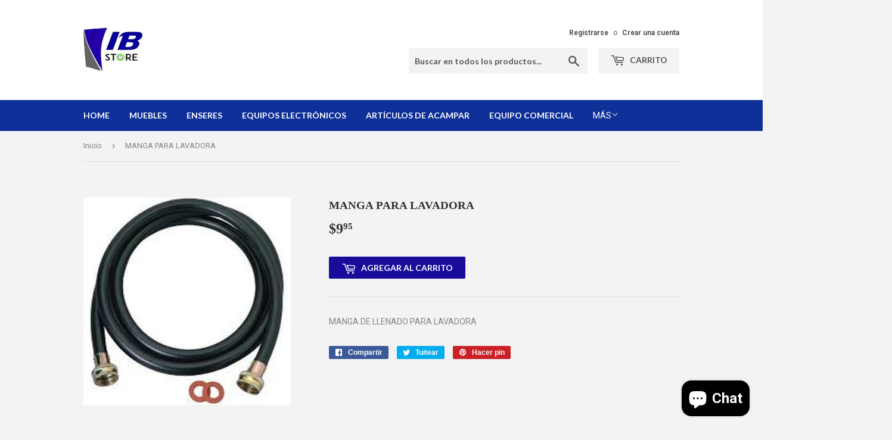

--- FILE ---
content_type: text/html; charset=utf-8
request_url: https://ibstorepr.com/products/manga-de-llenado-para-lavadora-as-2222
body_size: 16749
content:
<!doctype html>
<!--[if lt IE 7]><html class="no-js lt-ie9 lt-ie8 lt-ie7" lang="en"> <![endif]-->
<!--[if IE 7]><html class="no-js lt-ie9 lt-ie8" lang="en"> <![endif]-->
<!--[if IE 8]><html class="no-js lt-ie9" lang="en"> <![endif]-->
<!--[if IE 9 ]><html class="ie9 no-js"> <![endif]-->
<!--[if (gt IE 9)|!(IE)]><!--> <html class="no-touch no-js"> <!--<![endif]-->
<head>
  <script>(function(H){H.className=H.className.replace(/\bno-js\b/,'js')})(document.documentElement)</script>
  <!-- Basic page needs ================================================== -->
  <meta charset="utf-8">
  <meta http-equiv="X-UA-Compatible" content="IE=edge,chrome=1">

  
  <link rel="shortcut icon" href="//ibstorepr.com/cdn/shop/files/IB_ALEVICON_32x32.png?v=1749983781" type="image/png" />
  

  <!-- Title and description ================================================== -->
  <title>
  MANGA PARA LAVADORA &ndash; IB STORE
  </title>


  
    <meta name="description" content="MANGA DE LLENADO PARA LAVADORA ">
  

  <!-- Product meta ================================================== -->
  <!-- /snippets/social-meta-tags.liquid -->




<meta property="og:site_name" content="IB STORE">
<meta property="og:url" content="https://ibstorepr.com/products/manga-de-llenado-para-lavadora-as-2222">
<meta property="og:title" content="MANGA  PARA LAVADORA">
<meta property="og:type" content="product">
<meta property="og:description" content="MANGA DE LLENADO PARA LAVADORA ">

  <meta property="og:price:amount" content="9.95">
  <meta property="og:price:currency" content="USD">

<meta property="og:image" content="http://ibstorepr.com/cdn/shop/products/as-2222a_1200x1200.jpg?v=1573569856">
<meta property="og:image:secure_url" content="https://ibstorepr.com/cdn/shop/products/as-2222a_1200x1200.jpg?v=1573569856">


<meta name="twitter:card" content="summary_large_image">
<meta name="twitter:title" content="MANGA  PARA LAVADORA">
<meta name="twitter:description" content="MANGA DE LLENADO PARA LAVADORA ">


  <!-- Helpers ================================================== -->
  <link rel="canonical" href="https://ibstorepr.com/products/manga-de-llenado-para-lavadora-as-2222">
  <meta name="viewport" content="width=device-width,initial-scale=1">

  <!-- CSS ================================================== -->
  <link href="//ibstorepr.com/cdn/shop/t/3/assets/theme.scss.css?v=22642503742938327171749983796" rel="stylesheet" type="text/css" media="all" />
  
  
  
  <link href="//fonts.googleapis.com/css?family=Roboto:400,700" rel="stylesheet" type="text/css" media="all" />



  
    
    
    <link href="//fonts.googleapis.com/css?family=Lato:700" rel="stylesheet" type="text/css" media="all" />
  



  <!-- Header hook for plugins ================================================== -->
  <script>window.performance && window.performance.mark && window.performance.mark('shopify.content_for_header.start');</script><meta name="facebook-domain-verification" content="r5lv6i9uobvujzge2pjx76mexztvl3">
<meta id="shopify-digital-wallet" name="shopify-digital-wallet" content="/26647264/digital_wallets/dialog">
<meta name="shopify-checkout-api-token" content="a6b9eebcf56c3a218545b2451fafd6d8">
<meta id="in-context-paypal-metadata" data-shop-id="26647264" data-venmo-supported="false" data-environment="production" data-locale="es_ES" data-paypal-v4="true" data-currency="USD">
<link rel="alternate" type="application/json+oembed" href="https://ibstorepr.com/products/manga-de-llenado-para-lavadora-as-2222.oembed">
<script async="async" src="/checkouts/internal/preloads.js?locale=es-US"></script>
<script id="shopify-features" type="application/json">{"accessToken":"a6b9eebcf56c3a218545b2451fafd6d8","betas":["rich-media-storefront-analytics"],"domain":"ibstorepr.com","predictiveSearch":true,"shopId":26647264,"locale":"es"}</script>
<script>var Shopify = Shopify || {};
Shopify.shop = "ib-store-pr.myshopify.com";
Shopify.locale = "es";
Shopify.currency = {"active":"USD","rate":"1.0"};
Shopify.country = "US";
Shopify.theme = {"name":"Supply","id":25990168619,"schema_name":"Supply","schema_version":"3.1.0","theme_store_id":679,"role":"main"};
Shopify.theme.handle = "null";
Shopify.theme.style = {"id":null,"handle":null};
Shopify.cdnHost = "ibstorepr.com/cdn";
Shopify.routes = Shopify.routes || {};
Shopify.routes.root = "/";</script>
<script type="module">!function(o){(o.Shopify=o.Shopify||{}).modules=!0}(window);</script>
<script>!function(o){function n(){var o=[];function n(){o.push(Array.prototype.slice.apply(arguments))}return n.q=o,n}var t=o.Shopify=o.Shopify||{};t.loadFeatures=n(),t.autoloadFeatures=n()}(window);</script>
<script id="shop-js-analytics" type="application/json">{"pageType":"product"}</script>
<script defer="defer" async type="module" src="//ibstorepr.com/cdn/shopifycloud/shop-js/modules/v2/client.init-shop-cart-sync_2Gr3Q33f.es.esm.js"></script>
<script defer="defer" async type="module" src="//ibstorepr.com/cdn/shopifycloud/shop-js/modules/v2/chunk.common_noJfOIa7.esm.js"></script>
<script defer="defer" async type="module" src="//ibstorepr.com/cdn/shopifycloud/shop-js/modules/v2/chunk.modal_Deo2FJQo.esm.js"></script>
<script type="module">
  await import("//ibstorepr.com/cdn/shopifycloud/shop-js/modules/v2/client.init-shop-cart-sync_2Gr3Q33f.es.esm.js");
await import("//ibstorepr.com/cdn/shopifycloud/shop-js/modules/v2/chunk.common_noJfOIa7.esm.js");
await import("//ibstorepr.com/cdn/shopifycloud/shop-js/modules/v2/chunk.modal_Deo2FJQo.esm.js");

  window.Shopify.SignInWithShop?.initShopCartSync?.({"fedCMEnabled":true,"windoidEnabled":true});

</script>
<script>(function() {
  var isLoaded = false;
  function asyncLoad() {
    if (isLoaded) return;
    isLoaded = true;
    var urls = ["https:\/\/chimpstatic.com\/mcjs-connected\/js\/users\/f38cae4afe0df9b1a8a2f71bd\/4bf263c55a1b4c085bcc9ac58.js?shop=ib-store-pr.myshopify.com","https:\/\/amazonedropshipping.com\/shopify_app\/js\/base\/amazone.js?storeid=14053\u0026shop=ib-store-pr.myshopify.com","https:\/\/amazonedropshipping.com\/shopify_app\/js\/jquery.rateyo.min.js?storeid=14053\u0026shop=ib-store-pr.myshopify.com","\/\/cdn.shopify.com\/proxy\/48873513639a6b242a55515cf227652688a0b5a3c4466b70ff91c061de094fc0\/static.cdn.printful.com\/static\/js\/external\/shopify-product-customizer.js?v=0.28\u0026shop=ib-store-pr.myshopify.com\u0026sp-cache-control=cHVibGljLCBtYXgtYWdlPTkwMA","https:\/\/chimpstatic.com\/mcjs-connected\/js\/users\/f38cae4afe0df9b1a8a2f71bd\/741c73b5219a3a6d15da716dc.js?shop=ib-store-pr.myshopify.com"];
    for (var i = 0; i < urls.length; i++) {
      var s = document.createElement('script');
      s.type = 'text/javascript';
      s.async = true;
      s.src = urls[i];
      var x = document.getElementsByTagName('script')[0];
      x.parentNode.insertBefore(s, x);
    }
  };
  if(window.attachEvent) {
    window.attachEvent('onload', asyncLoad);
  } else {
    window.addEventListener('load', asyncLoad, false);
  }
})();</script>
<script id="__st">var __st={"a":26647264,"offset":-18000,"reqid":"d678883a-2163-4d31-8ea1-c13f68fa236d-1769446874","pageurl":"ibstorepr.com\/products\/manga-de-llenado-para-lavadora-as-2222","u":"ab0bfc71b010","p":"product","rtyp":"product","rid":1635328589867};</script>
<script>window.ShopifyPaypalV4VisibilityTracking = true;</script>
<script id="captcha-bootstrap">!function(){'use strict';const t='contact',e='account',n='new_comment',o=[[t,t],['blogs',n],['comments',n],[t,'customer']],c=[[e,'customer_login'],[e,'guest_login'],[e,'recover_customer_password'],[e,'create_customer']],r=t=>t.map((([t,e])=>`form[action*='/${t}']:not([data-nocaptcha='true']) input[name='form_type'][value='${e}']`)).join(','),a=t=>()=>t?[...document.querySelectorAll(t)].map((t=>t.form)):[];function s(){const t=[...o],e=r(t);return a(e)}const i='password',u='form_key',d=['recaptcha-v3-token','g-recaptcha-response','h-captcha-response',i],f=()=>{try{return window.sessionStorage}catch{return}},m='__shopify_v',_=t=>t.elements[u];function p(t,e,n=!1){try{const o=window.sessionStorage,c=JSON.parse(o.getItem(e)),{data:r}=function(t){const{data:e,action:n}=t;return t[m]||n?{data:e,action:n}:{data:t,action:n}}(c);for(const[e,n]of Object.entries(r))t.elements[e]&&(t.elements[e].value=n);n&&o.removeItem(e)}catch(o){console.error('form repopulation failed',{error:o})}}const l='form_type',E='cptcha';function T(t){t.dataset[E]=!0}const w=window,h=w.document,L='Shopify',v='ce_forms',y='captcha';let A=!1;((t,e)=>{const n=(g='f06e6c50-85a8-45c8-87d0-21a2b65856fe',I='https://cdn.shopify.com/shopifycloud/storefront-forms-hcaptcha/ce_storefront_forms_captcha_hcaptcha.v1.5.2.iife.js',D={infoText:'Protegido por hCaptcha',privacyText:'Privacidad',termsText:'Términos'},(t,e,n)=>{const o=w[L][v],c=o.bindForm;if(c)return c(t,g,e,D).then(n);var r;o.q.push([[t,g,e,D],n]),r=I,A||(h.body.append(Object.assign(h.createElement('script'),{id:'captcha-provider',async:!0,src:r})),A=!0)});var g,I,D;w[L]=w[L]||{},w[L][v]=w[L][v]||{},w[L][v].q=[],w[L][y]=w[L][y]||{},w[L][y].protect=function(t,e){n(t,void 0,e),T(t)},Object.freeze(w[L][y]),function(t,e,n,w,h,L){const[v,y,A,g]=function(t,e,n){const i=e?o:[],u=t?c:[],d=[...i,...u],f=r(d),m=r(i),_=r(d.filter((([t,e])=>n.includes(e))));return[a(f),a(m),a(_),s()]}(w,h,L),I=t=>{const e=t.target;return e instanceof HTMLFormElement?e:e&&e.form},D=t=>v().includes(t);t.addEventListener('submit',(t=>{const e=I(t);if(!e)return;const n=D(e)&&!e.dataset.hcaptchaBound&&!e.dataset.recaptchaBound,o=_(e),c=g().includes(e)&&(!o||!o.value);(n||c)&&t.preventDefault(),c&&!n&&(function(t){try{if(!f())return;!function(t){const e=f();if(!e)return;const n=_(t);if(!n)return;const o=n.value;o&&e.removeItem(o)}(t);const e=Array.from(Array(32),(()=>Math.random().toString(36)[2])).join('');!function(t,e){_(t)||t.append(Object.assign(document.createElement('input'),{type:'hidden',name:u})),t.elements[u].value=e}(t,e),function(t,e){const n=f();if(!n)return;const o=[...t.querySelectorAll(`input[type='${i}']`)].map((({name:t})=>t)),c=[...d,...o],r={};for(const[a,s]of new FormData(t).entries())c.includes(a)||(r[a]=s);n.setItem(e,JSON.stringify({[m]:1,action:t.action,data:r}))}(t,e)}catch(e){console.error('failed to persist form',e)}}(e),e.submit())}));const S=(t,e)=>{t&&!t.dataset[E]&&(n(t,e.some((e=>e===t))),T(t))};for(const o of['focusin','change'])t.addEventListener(o,(t=>{const e=I(t);D(e)&&S(e,y())}));const B=e.get('form_key'),M=e.get(l),P=B&&M;t.addEventListener('DOMContentLoaded',(()=>{const t=y();if(P)for(const e of t)e.elements[l].value===M&&p(e,B);[...new Set([...A(),...v().filter((t=>'true'===t.dataset.shopifyCaptcha))])].forEach((e=>S(e,t)))}))}(h,new URLSearchParams(w.location.search),n,t,e,['guest_login'])})(!0,!0)}();</script>
<script integrity="sha256-4kQ18oKyAcykRKYeNunJcIwy7WH5gtpwJnB7kiuLZ1E=" data-source-attribution="shopify.loadfeatures" defer="defer" src="//ibstorepr.com/cdn/shopifycloud/storefront/assets/storefront/load_feature-a0a9edcb.js" crossorigin="anonymous"></script>
<script data-source-attribution="shopify.dynamic_checkout.dynamic.init">var Shopify=Shopify||{};Shopify.PaymentButton=Shopify.PaymentButton||{isStorefrontPortableWallets:!0,init:function(){window.Shopify.PaymentButton.init=function(){};var t=document.createElement("script");t.src="https://ibstorepr.com/cdn/shopifycloud/portable-wallets/latest/portable-wallets.es.js",t.type="module",document.head.appendChild(t)}};
</script>
<script data-source-attribution="shopify.dynamic_checkout.buyer_consent">
  function portableWalletsHideBuyerConsent(e){var t=document.getElementById("shopify-buyer-consent"),n=document.getElementById("shopify-subscription-policy-button");t&&n&&(t.classList.add("hidden"),t.setAttribute("aria-hidden","true"),n.removeEventListener("click",e))}function portableWalletsShowBuyerConsent(e){var t=document.getElementById("shopify-buyer-consent"),n=document.getElementById("shopify-subscription-policy-button");t&&n&&(t.classList.remove("hidden"),t.removeAttribute("aria-hidden"),n.addEventListener("click",e))}window.Shopify?.PaymentButton&&(window.Shopify.PaymentButton.hideBuyerConsent=portableWalletsHideBuyerConsent,window.Shopify.PaymentButton.showBuyerConsent=portableWalletsShowBuyerConsent);
</script>
<script data-source-attribution="shopify.dynamic_checkout.cart.bootstrap">document.addEventListener("DOMContentLoaded",(function(){function t(){return document.querySelector("shopify-accelerated-checkout-cart, shopify-accelerated-checkout")}if(t())Shopify.PaymentButton.init();else{new MutationObserver((function(e,n){t()&&(Shopify.PaymentButton.init(),n.disconnect())})).observe(document.body,{childList:!0,subtree:!0})}}));
</script>
<link id="shopify-accelerated-checkout-styles" rel="stylesheet" media="screen" href="https://ibstorepr.com/cdn/shopifycloud/portable-wallets/latest/accelerated-checkout-backwards-compat.css" crossorigin="anonymous">
<style id="shopify-accelerated-checkout-cart">
        #shopify-buyer-consent {
  margin-top: 1em;
  display: inline-block;
  width: 100%;
}

#shopify-buyer-consent.hidden {
  display: none;
}

#shopify-subscription-policy-button {
  background: none;
  border: none;
  padding: 0;
  text-decoration: underline;
  font-size: inherit;
  cursor: pointer;
}

#shopify-subscription-policy-button::before {
  box-shadow: none;
}

      </style>

<script>window.performance && window.performance.mark && window.performance.mark('shopify.content_for_header.end');</script>

  

<!--[if lt IE 9]>
<script src="//cdnjs.cloudflare.com/ajax/libs/html5shiv/3.7.2/html5shiv.min.js" type="text/javascript"></script>
<script src="//ibstorepr.com/cdn/shop/t/3/assets/respond.min.js?v=637" type="text/javascript"></script>
<link href="//ibstorepr.com/cdn/shop/t/3/assets/respond-proxy.html" id="respond-proxy" rel="respond-proxy" />
<link href="//ibstorepr.com/search?q=0e5351d93d55416cd6e4bf020f41a0d9" id="respond-redirect" rel="respond-redirect" />
<script src="//ibstorepr.com/search?q=0e5351d93d55416cd6e4bf020f41a0d9" type="text/javascript"></script>
<![endif]-->
<!--[if (lte IE 9) ]><script src="//ibstorepr.com/cdn/shop/t/3/assets/match-media.min.js?v=637" type="text/javascript"></script><![endif]-->


  
  

  <script src="//ibstorepr.com/cdn/shop/t/3/assets/jquery-2.2.3.min.js?v=58211863146907186831516351074" type="text/javascript"></script>

  <!--[if (gt IE 9)|!(IE)]><!--><script src="//ibstorepr.com/cdn/shop/t/3/assets/lazysizes.min.js?v=8147953233334221341516351075" async="async"></script><!--<![endif]-->
  <!--[if lte IE 9]><script src="//ibstorepr.com/cdn/shop/t/3/assets/lazysizes.min.js?v=8147953233334221341516351075"></script><![endif]-->

  <!--[if (gt IE 9)|!(IE)]><!--><script src="//ibstorepr.com/cdn/shop/t/3/assets/vendor.js?v=36233103725173156861516351075" defer="defer"></script><!--<![endif]-->
  <!--[if lte IE 9]><script src="//ibstorepr.com/cdn/shop/t/3/assets/vendor.js?v=36233103725173156861516351075"></script><![endif]-->

  <!--[if (gt IE 9)|!(IE)]><!--><script src="//ibstorepr.com/cdn/shop/t/3/assets/theme.js?v=166664310839031781851723039140" defer="defer"></script><!--<![endif]-->
  <!--[if lte IE 9]><script src="//ibstorepr.com/cdn/shop/t/3/assets/theme.js?v=166664310839031781851723039140"></script><![endif]-->


<script src="https://cdn.shopify.com/extensions/e8878072-2f6b-4e89-8082-94b04320908d/inbox-1254/assets/inbox-chat-loader.js" type="text/javascript" defer="defer"></script>
<link href="https://monorail-edge.shopifysvc.com" rel="dns-prefetch">
<script>(function(){if ("sendBeacon" in navigator && "performance" in window) {try {var session_token_from_headers = performance.getEntriesByType('navigation')[0].serverTiming.find(x => x.name == '_s').description;} catch {var session_token_from_headers = undefined;}var session_cookie_matches = document.cookie.match(/_shopify_s=([^;]*)/);var session_token_from_cookie = session_cookie_matches && session_cookie_matches.length === 2 ? session_cookie_matches[1] : "";var session_token = session_token_from_headers || session_token_from_cookie || "";function handle_abandonment_event(e) {var entries = performance.getEntries().filter(function(entry) {return /monorail-edge.shopifysvc.com/.test(entry.name);});if (!window.abandonment_tracked && entries.length === 0) {window.abandonment_tracked = true;var currentMs = Date.now();var navigation_start = performance.timing.navigationStart;var payload = {shop_id: 26647264,url: window.location.href,navigation_start,duration: currentMs - navigation_start,session_token,page_type: "product"};window.navigator.sendBeacon("https://monorail-edge.shopifysvc.com/v1/produce", JSON.stringify({schema_id: "online_store_buyer_site_abandonment/1.1",payload: payload,metadata: {event_created_at_ms: currentMs,event_sent_at_ms: currentMs}}));}}window.addEventListener('pagehide', handle_abandonment_event);}}());</script>
<script id="web-pixels-manager-setup">(function e(e,d,r,n,o){if(void 0===o&&(o={}),!Boolean(null===(a=null===(i=window.Shopify)||void 0===i?void 0:i.analytics)||void 0===a?void 0:a.replayQueue)){var i,a;window.Shopify=window.Shopify||{};var t=window.Shopify;t.analytics=t.analytics||{};var s=t.analytics;s.replayQueue=[],s.publish=function(e,d,r){return s.replayQueue.push([e,d,r]),!0};try{self.performance.mark("wpm:start")}catch(e){}var l=function(){var e={modern:/Edge?\/(1{2}[4-9]|1[2-9]\d|[2-9]\d{2}|\d{4,})\.\d+(\.\d+|)|Firefox\/(1{2}[4-9]|1[2-9]\d|[2-9]\d{2}|\d{4,})\.\d+(\.\d+|)|Chrom(ium|e)\/(9{2}|\d{3,})\.\d+(\.\d+|)|(Maci|X1{2}).+ Version\/(15\.\d+|(1[6-9]|[2-9]\d|\d{3,})\.\d+)([,.]\d+|)( \(\w+\)|)( Mobile\/\w+|) Safari\/|Chrome.+OPR\/(9{2}|\d{3,})\.\d+\.\d+|(CPU[ +]OS|iPhone[ +]OS|CPU[ +]iPhone|CPU IPhone OS|CPU iPad OS)[ +]+(15[._]\d+|(1[6-9]|[2-9]\d|\d{3,})[._]\d+)([._]\d+|)|Android:?[ /-](13[3-9]|1[4-9]\d|[2-9]\d{2}|\d{4,})(\.\d+|)(\.\d+|)|Android.+Firefox\/(13[5-9]|1[4-9]\d|[2-9]\d{2}|\d{4,})\.\d+(\.\d+|)|Android.+Chrom(ium|e)\/(13[3-9]|1[4-9]\d|[2-9]\d{2}|\d{4,})\.\d+(\.\d+|)|SamsungBrowser\/([2-9]\d|\d{3,})\.\d+/,legacy:/Edge?\/(1[6-9]|[2-9]\d|\d{3,})\.\d+(\.\d+|)|Firefox\/(5[4-9]|[6-9]\d|\d{3,})\.\d+(\.\d+|)|Chrom(ium|e)\/(5[1-9]|[6-9]\d|\d{3,})\.\d+(\.\d+|)([\d.]+$|.*Safari\/(?![\d.]+ Edge\/[\d.]+$))|(Maci|X1{2}).+ Version\/(10\.\d+|(1[1-9]|[2-9]\d|\d{3,})\.\d+)([,.]\d+|)( \(\w+\)|)( Mobile\/\w+|) Safari\/|Chrome.+OPR\/(3[89]|[4-9]\d|\d{3,})\.\d+\.\d+|(CPU[ +]OS|iPhone[ +]OS|CPU[ +]iPhone|CPU IPhone OS|CPU iPad OS)[ +]+(10[._]\d+|(1[1-9]|[2-9]\d|\d{3,})[._]\d+)([._]\d+|)|Android:?[ /-](13[3-9]|1[4-9]\d|[2-9]\d{2}|\d{4,})(\.\d+|)(\.\d+|)|Mobile Safari.+OPR\/([89]\d|\d{3,})\.\d+\.\d+|Android.+Firefox\/(13[5-9]|1[4-9]\d|[2-9]\d{2}|\d{4,})\.\d+(\.\d+|)|Android.+Chrom(ium|e)\/(13[3-9]|1[4-9]\d|[2-9]\d{2}|\d{4,})\.\d+(\.\d+|)|Android.+(UC? ?Browser|UCWEB|U3)[ /]?(15\.([5-9]|\d{2,})|(1[6-9]|[2-9]\d|\d{3,})\.\d+)\.\d+|SamsungBrowser\/(5\.\d+|([6-9]|\d{2,})\.\d+)|Android.+MQ{2}Browser\/(14(\.(9|\d{2,})|)|(1[5-9]|[2-9]\d|\d{3,})(\.\d+|))(\.\d+|)|K[Aa][Ii]OS\/(3\.\d+|([4-9]|\d{2,})\.\d+)(\.\d+|)/},d=e.modern,r=e.legacy,n=navigator.userAgent;return n.match(d)?"modern":n.match(r)?"legacy":"unknown"}(),u="modern"===l?"modern":"legacy",c=(null!=n?n:{modern:"",legacy:""})[u],f=function(e){return[e.baseUrl,"/wpm","/b",e.hashVersion,"modern"===e.buildTarget?"m":"l",".js"].join("")}({baseUrl:d,hashVersion:r,buildTarget:u}),m=function(e){var d=e.version,r=e.bundleTarget,n=e.surface,o=e.pageUrl,i=e.monorailEndpoint;return{emit:function(e){var a=e.status,t=e.errorMsg,s=(new Date).getTime(),l=JSON.stringify({metadata:{event_sent_at_ms:s},events:[{schema_id:"web_pixels_manager_load/3.1",payload:{version:d,bundle_target:r,page_url:o,status:a,surface:n,error_msg:t},metadata:{event_created_at_ms:s}}]});if(!i)return console&&console.warn&&console.warn("[Web Pixels Manager] No Monorail endpoint provided, skipping logging."),!1;try{return self.navigator.sendBeacon.bind(self.navigator)(i,l)}catch(e){}var u=new XMLHttpRequest;try{return u.open("POST",i,!0),u.setRequestHeader("Content-Type","text/plain"),u.send(l),!0}catch(e){return console&&console.warn&&console.warn("[Web Pixels Manager] Got an unhandled error while logging to Monorail."),!1}}}}({version:r,bundleTarget:l,surface:e.surface,pageUrl:self.location.href,monorailEndpoint:e.monorailEndpoint});try{o.browserTarget=l,function(e){var d=e.src,r=e.async,n=void 0===r||r,o=e.onload,i=e.onerror,a=e.sri,t=e.scriptDataAttributes,s=void 0===t?{}:t,l=document.createElement("script"),u=document.querySelector("head"),c=document.querySelector("body");if(l.async=n,l.src=d,a&&(l.integrity=a,l.crossOrigin="anonymous"),s)for(var f in s)if(Object.prototype.hasOwnProperty.call(s,f))try{l.dataset[f]=s[f]}catch(e){}if(o&&l.addEventListener("load",o),i&&l.addEventListener("error",i),u)u.appendChild(l);else{if(!c)throw new Error("Did not find a head or body element to append the script");c.appendChild(l)}}({src:f,async:!0,onload:function(){if(!function(){var e,d;return Boolean(null===(d=null===(e=window.Shopify)||void 0===e?void 0:e.analytics)||void 0===d?void 0:d.initialized)}()){var d=window.webPixelsManager.init(e)||void 0;if(d){var r=window.Shopify.analytics;r.replayQueue.forEach((function(e){var r=e[0],n=e[1],o=e[2];d.publishCustomEvent(r,n,o)})),r.replayQueue=[],r.publish=d.publishCustomEvent,r.visitor=d.visitor,r.initialized=!0}}},onerror:function(){return m.emit({status:"failed",errorMsg:"".concat(f," has failed to load")})},sri:function(e){var d=/^sha384-[A-Za-z0-9+/=]+$/;return"string"==typeof e&&d.test(e)}(c)?c:"",scriptDataAttributes:o}),m.emit({status:"loading"})}catch(e){m.emit({status:"failed",errorMsg:(null==e?void 0:e.message)||"Unknown error"})}}})({shopId: 26647264,storefrontBaseUrl: "https://ibstorepr.com",extensionsBaseUrl: "https://extensions.shopifycdn.com/cdn/shopifycloud/web-pixels-manager",monorailEndpoint: "https://monorail-edge.shopifysvc.com/unstable/produce_batch",surface: "storefront-renderer",enabledBetaFlags: ["2dca8a86"],webPixelsConfigList: [{"id":"257556679","configuration":"{\"pixel_id\":\"792760071364576\",\"pixel_type\":\"facebook_pixel\",\"metaapp_system_user_token\":\"-\"}","eventPayloadVersion":"v1","runtimeContext":"OPEN","scriptVersion":"ca16bc87fe92b6042fbaa3acc2fbdaa6","type":"APP","apiClientId":2329312,"privacyPurposes":["ANALYTICS","MARKETING","SALE_OF_DATA"],"dataSharingAdjustments":{"protectedCustomerApprovalScopes":["read_customer_address","read_customer_email","read_customer_name","read_customer_personal_data","read_customer_phone"]}},{"id":"shopify-app-pixel","configuration":"{}","eventPayloadVersion":"v1","runtimeContext":"STRICT","scriptVersion":"0450","apiClientId":"shopify-pixel","type":"APP","privacyPurposes":["ANALYTICS","MARKETING"]},{"id":"shopify-custom-pixel","eventPayloadVersion":"v1","runtimeContext":"LAX","scriptVersion":"0450","apiClientId":"shopify-pixel","type":"CUSTOM","privacyPurposes":["ANALYTICS","MARKETING"]}],isMerchantRequest: false,initData: {"shop":{"name":"IB STORE","paymentSettings":{"currencyCode":"USD"},"myshopifyDomain":"ib-store-pr.myshopify.com","countryCode":"US","storefrontUrl":"https:\/\/ibstorepr.com"},"customer":null,"cart":null,"checkout":null,"productVariants":[{"price":{"amount":9.95,"currencyCode":"USD"},"product":{"title":"MANGA  PARA LAVADORA","vendor":"IB STORE","id":"1635328589867","untranslatedTitle":"MANGA  PARA LAVADORA","url":"\/products\/manga-de-llenado-para-lavadora-as-2222","type":"PLOMERIA"},"id":"15072633192491","image":{"src":"\/\/ibstorepr.com\/cdn\/shop\/products\/as-2222a.jpg?v=1573569856"},"sku":"","title":"Default Title","untranslatedTitle":"Default Title"}],"purchasingCompany":null},},"https://ibstorepr.com/cdn","fcfee988w5aeb613cpc8e4bc33m6693e112",{"modern":"","legacy":""},{"shopId":"26647264","storefrontBaseUrl":"https:\/\/ibstorepr.com","extensionBaseUrl":"https:\/\/extensions.shopifycdn.com\/cdn\/shopifycloud\/web-pixels-manager","surface":"storefront-renderer","enabledBetaFlags":"[\"2dca8a86\"]","isMerchantRequest":"false","hashVersion":"fcfee988w5aeb613cpc8e4bc33m6693e112","publish":"custom","events":"[[\"page_viewed\",{}],[\"product_viewed\",{\"productVariant\":{\"price\":{\"amount\":9.95,\"currencyCode\":\"USD\"},\"product\":{\"title\":\"MANGA  PARA LAVADORA\",\"vendor\":\"IB STORE\",\"id\":\"1635328589867\",\"untranslatedTitle\":\"MANGA  PARA LAVADORA\",\"url\":\"\/products\/manga-de-llenado-para-lavadora-as-2222\",\"type\":\"PLOMERIA\"},\"id\":\"15072633192491\",\"image\":{\"src\":\"\/\/ibstorepr.com\/cdn\/shop\/products\/as-2222a.jpg?v=1573569856\"},\"sku\":\"\",\"title\":\"Default Title\",\"untranslatedTitle\":\"Default Title\"}}]]"});</script><script>
  window.ShopifyAnalytics = window.ShopifyAnalytics || {};
  window.ShopifyAnalytics.meta = window.ShopifyAnalytics.meta || {};
  window.ShopifyAnalytics.meta.currency = 'USD';
  var meta = {"product":{"id":1635328589867,"gid":"gid:\/\/shopify\/Product\/1635328589867","vendor":"IB STORE","type":"PLOMERIA","handle":"manga-de-llenado-para-lavadora-as-2222","variants":[{"id":15072633192491,"price":995,"name":"MANGA  PARA LAVADORA","public_title":null,"sku":""}],"remote":false},"page":{"pageType":"product","resourceType":"product","resourceId":1635328589867,"requestId":"d678883a-2163-4d31-8ea1-c13f68fa236d-1769446874"}};
  for (var attr in meta) {
    window.ShopifyAnalytics.meta[attr] = meta[attr];
  }
</script>
<script class="analytics">
  (function () {
    var customDocumentWrite = function(content) {
      var jquery = null;

      if (window.jQuery) {
        jquery = window.jQuery;
      } else if (window.Checkout && window.Checkout.$) {
        jquery = window.Checkout.$;
      }

      if (jquery) {
        jquery('body').append(content);
      }
    };

    var hasLoggedConversion = function(token) {
      if (token) {
        return document.cookie.indexOf('loggedConversion=' + token) !== -1;
      }
      return false;
    }

    var setCookieIfConversion = function(token) {
      if (token) {
        var twoMonthsFromNow = new Date(Date.now());
        twoMonthsFromNow.setMonth(twoMonthsFromNow.getMonth() + 2);

        document.cookie = 'loggedConversion=' + token + '; expires=' + twoMonthsFromNow;
      }
    }

    var trekkie = window.ShopifyAnalytics.lib = window.trekkie = window.trekkie || [];
    if (trekkie.integrations) {
      return;
    }
    trekkie.methods = [
      'identify',
      'page',
      'ready',
      'track',
      'trackForm',
      'trackLink'
    ];
    trekkie.factory = function(method) {
      return function() {
        var args = Array.prototype.slice.call(arguments);
        args.unshift(method);
        trekkie.push(args);
        return trekkie;
      };
    };
    for (var i = 0; i < trekkie.methods.length; i++) {
      var key = trekkie.methods[i];
      trekkie[key] = trekkie.factory(key);
    }
    trekkie.load = function(config) {
      trekkie.config = config || {};
      trekkie.config.initialDocumentCookie = document.cookie;
      var first = document.getElementsByTagName('script')[0];
      var script = document.createElement('script');
      script.type = 'text/javascript';
      script.onerror = function(e) {
        var scriptFallback = document.createElement('script');
        scriptFallback.type = 'text/javascript';
        scriptFallback.onerror = function(error) {
                var Monorail = {
      produce: function produce(monorailDomain, schemaId, payload) {
        var currentMs = new Date().getTime();
        var event = {
          schema_id: schemaId,
          payload: payload,
          metadata: {
            event_created_at_ms: currentMs,
            event_sent_at_ms: currentMs
          }
        };
        return Monorail.sendRequest("https://" + monorailDomain + "/v1/produce", JSON.stringify(event));
      },
      sendRequest: function sendRequest(endpointUrl, payload) {
        // Try the sendBeacon API
        if (window && window.navigator && typeof window.navigator.sendBeacon === 'function' && typeof window.Blob === 'function' && !Monorail.isIos12()) {
          var blobData = new window.Blob([payload], {
            type: 'text/plain'
          });

          if (window.navigator.sendBeacon(endpointUrl, blobData)) {
            return true;
          } // sendBeacon was not successful

        } // XHR beacon

        var xhr = new XMLHttpRequest();

        try {
          xhr.open('POST', endpointUrl);
          xhr.setRequestHeader('Content-Type', 'text/plain');
          xhr.send(payload);
        } catch (e) {
          console.log(e);
        }

        return false;
      },
      isIos12: function isIos12() {
        return window.navigator.userAgent.lastIndexOf('iPhone; CPU iPhone OS 12_') !== -1 || window.navigator.userAgent.lastIndexOf('iPad; CPU OS 12_') !== -1;
      }
    };
    Monorail.produce('monorail-edge.shopifysvc.com',
      'trekkie_storefront_load_errors/1.1',
      {shop_id: 26647264,
      theme_id: 25990168619,
      app_name: "storefront",
      context_url: window.location.href,
      source_url: "//ibstorepr.com/cdn/s/trekkie.storefront.8d95595f799fbf7e1d32231b9a28fd43b70c67d3.min.js"});

        };
        scriptFallback.async = true;
        scriptFallback.src = '//ibstorepr.com/cdn/s/trekkie.storefront.8d95595f799fbf7e1d32231b9a28fd43b70c67d3.min.js';
        first.parentNode.insertBefore(scriptFallback, first);
      };
      script.async = true;
      script.src = '//ibstorepr.com/cdn/s/trekkie.storefront.8d95595f799fbf7e1d32231b9a28fd43b70c67d3.min.js';
      first.parentNode.insertBefore(script, first);
    };
    trekkie.load(
      {"Trekkie":{"appName":"storefront","development":false,"defaultAttributes":{"shopId":26647264,"isMerchantRequest":null,"themeId":25990168619,"themeCityHash":"4041064105109425752","contentLanguage":"es","currency":"USD","eventMetadataId":"ceeb10d6-e4ad-4512-8357-d457b82a897a"},"isServerSideCookieWritingEnabled":true,"monorailRegion":"shop_domain","enabledBetaFlags":["65f19447"]},"Session Attribution":{},"S2S":{"facebookCapiEnabled":false,"source":"trekkie-storefront-renderer","apiClientId":580111}}
    );

    var loaded = false;
    trekkie.ready(function() {
      if (loaded) return;
      loaded = true;

      window.ShopifyAnalytics.lib = window.trekkie;

      var originalDocumentWrite = document.write;
      document.write = customDocumentWrite;
      try { window.ShopifyAnalytics.merchantGoogleAnalytics.call(this); } catch(error) {};
      document.write = originalDocumentWrite;

      window.ShopifyAnalytics.lib.page(null,{"pageType":"product","resourceType":"product","resourceId":1635328589867,"requestId":"d678883a-2163-4d31-8ea1-c13f68fa236d-1769446874","shopifyEmitted":true});

      var match = window.location.pathname.match(/checkouts\/(.+)\/(thank_you|post_purchase)/)
      var token = match? match[1]: undefined;
      if (!hasLoggedConversion(token)) {
        setCookieIfConversion(token);
        window.ShopifyAnalytics.lib.track("Viewed Product",{"currency":"USD","variantId":15072633192491,"productId":1635328589867,"productGid":"gid:\/\/shopify\/Product\/1635328589867","name":"MANGA  PARA LAVADORA","price":"9.95","sku":"","brand":"IB STORE","variant":null,"category":"PLOMERIA","nonInteraction":true,"remote":false},undefined,undefined,{"shopifyEmitted":true});
      window.ShopifyAnalytics.lib.track("monorail:\/\/trekkie_storefront_viewed_product\/1.1",{"currency":"USD","variantId":15072633192491,"productId":1635328589867,"productGid":"gid:\/\/shopify\/Product\/1635328589867","name":"MANGA  PARA LAVADORA","price":"9.95","sku":"","brand":"IB STORE","variant":null,"category":"PLOMERIA","nonInteraction":true,"remote":false,"referer":"https:\/\/ibstorepr.com\/products\/manga-de-llenado-para-lavadora-as-2222"});
      }
    });


        var eventsListenerScript = document.createElement('script');
        eventsListenerScript.async = true;
        eventsListenerScript.src = "//ibstorepr.com/cdn/shopifycloud/storefront/assets/shop_events_listener-3da45d37.js";
        document.getElementsByTagName('head')[0].appendChild(eventsListenerScript);

})();</script>
<script
  defer
  src="https://ibstorepr.com/cdn/shopifycloud/perf-kit/shopify-perf-kit-3.0.4.min.js"
  data-application="storefront-renderer"
  data-shop-id="26647264"
  data-render-region="gcp-us-east1"
  data-page-type="product"
  data-theme-instance-id="25990168619"
  data-theme-name="Supply"
  data-theme-version="3.1.0"
  data-monorail-region="shop_domain"
  data-resource-timing-sampling-rate="10"
  data-shs="true"
  data-shs-beacon="true"
  data-shs-export-with-fetch="true"
  data-shs-logs-sample-rate="1"
  data-shs-beacon-endpoint="https://ibstorepr.com/api/collect"
></script>
</head>

<body id="manga-para-lavadora" class="template-product" >

  <div id="shopify-section-header" class="shopify-section header-section"><header class="site-header" role="banner" data-section-id="header" data-section-type="header-section">
  <div class="wrapper">

    <div class="grid--full">
      <div class="grid-item large--one-half">
        
          <div class="h1 header-logo" itemscope itemtype="http://schema.org/Organization">
        
          
          

          <a href="/" itemprop="url">
            <div class="lazyload__image-wrapper no-js" style="max-width:100px;">
              <div style="padding-top:78.4%;">
                <img class="lazyload js"
                  data-src="//ibstorepr.com/cdn/shop/files/minilogo_{width}x.jpg?v=1613162255"
                  data-widths="[180, 360, 540, 720, 900, 1080, 1296, 1512, 1728, 2048]"
                  data-aspectratio="1.2755102040816326"
                  data-sizes="auto"
                  alt="IB STORE"
                  style="width:100px;">
              </div>
            </div>
            <noscript>
              
              <img src="//ibstorepr.com/cdn/shop/files/minilogo_100x.jpg?v=1613162255"
                srcset="//ibstorepr.com/cdn/shop/files/minilogo_100x.jpg?v=1613162255 1x, //ibstorepr.com/cdn/shop/files/minilogo_100x@2x.jpg?v=1613162255 2x"
                alt="IB STORE"
                itemprop="logo"
                style="max-width:100px;">
            </noscript>
          </a>
          
        
          </div>
        
      </div>

      <div class="grid-item large--one-half text-center large--text-right">
        
          <div class="site-header--text-links">
            

            
              <span class="site-header--meta-links medium-down--hide">
                
                  <a href="https://shopify.com/26647264/account?locale=es&amp;region_country=US" id="customer_login_link">Registrarse</a>
                  <span class="site-header--spacer">o</span>
                  <a href="https://shopify.com/26647264/account?locale=es" id="customer_register_link">Crear una cuenta</a>
                
              </span>
            
          </div>

          <br class="medium-down--hide">
        

        <form action="/search" method="get" class="search-bar" role="search">
  <input type="hidden" name="type" value="product">

  <input type="search" name="q" value="" placeholder="Buscar en todos los productos..." aria-label="Buscar en todos los productos...">
  <button type="submit" class="search-bar--submit icon-fallback-text">
    <span class="icon icon-search" aria-hidden="true"></span>
    <span class="fallback-text">Buscar</span>
  </button>
</form>


        <a href="/cart" class="header-cart-btn cart-toggle">
          <span class="icon icon-cart"></span>
          Carrito <span class="cart-count cart-badge--desktop hidden-count">0</span>
        </a>
      </div>
    </div>

  </div>
</header>

<div id="mobileNavBar">
  <div class="display-table-cell">
    <button class="menu-toggle mobileNavBar-link" aria-controls="navBar" aria-expanded="false"><span class="icon icon-hamburger" aria-hidden="true"></span>Más</button>
  </div>
  <div class="display-table-cell">
    <a href="/cart" class="cart-toggle mobileNavBar-link">
      <span class="icon icon-cart"></span>
      Carrito <span class="cart-count hidden-count">0</span>
    </a>
  </div>
</div>

<nav class="nav-bar" id="navBar" role="navigation">
  <div class="wrapper">
    <form action="/search" method="get" class="search-bar" role="search">
  <input type="hidden" name="type" value="product">

  <input type="search" name="q" value="" placeholder="Buscar en todos los productos..." aria-label="Buscar en todos los productos...">
  <button type="submit" class="search-bar--submit icon-fallback-text">
    <span class="icon icon-search" aria-hidden="true"></span>
    <span class="fallback-text">Buscar</span>
  </button>
</form>

    <ul class="mobile-nav" id="MobileNav">
  
  
    
      <li>
        <a
          href="/"
          class="mobile-nav--link"
          data-meganav-type="child"
          >
            Home
        </a>
      </li>
    
  
    
      <li>
        <a
          href="/collections/muebles"
          class="mobile-nav--link"
          data-meganav-type="child"
          >
            Muebles
        </a>
      </li>
    
  
    
      <li>
        <a
          href="/collections/enseres"
          class="mobile-nav--link"
          data-meganav-type="child"
          >
            Enseres
        </a>
      </li>
    
  
    
      <li>
        <a
          href="/collections/equipos-electronicos"
          class="mobile-nav--link"
          data-meganav-type="child"
          >
            Equipos electrónicos
        </a>
      </li>
    
  
    
      <li>
        <a
          href="/collections/articulos-para-camping-y-emergencias"
          class="mobile-nav--link"
          data-meganav-type="child"
          >
            Artículos de Acampar 
        </a>
      </li>
    
  
    
      <li>
        <a
          href="/collections/equipo-comercial"
          class="mobile-nav--link"
          data-meganav-type="child"
          >
            Equipo Comercial
        </a>
      </li>
    
  
    
      <li>
        <a
          href="/collections/articulos-de-ferreteria-liviana"
          class="mobile-nav--link"
          data-meganav-type="child"
          >
            Artículos de Ferreteria Liviana
        </a>
      </li>
    
  
    
      <li>
        <a
          href="/collections/articulos-para-la-cocina"
          class="mobile-nav--link"
          data-meganav-type="child"
          >
            Artículos para la cocina
        </a>
      </li>
    
  
    
      <li>
        <a
          href="/collections/instrumentos-musicales"
          class="mobile-nav--link"
          data-meganav-type="child"
          >
            Instrumentos Musicales
        </a>
      </li>
    
  
    
      <li>
        <a
          href="/collections/equipos-para-iglesias"
          class="mobile-nav--link"
          data-meganav-type="child"
          >
            Equipos para Iglesias
        </a>
      </li>
    
  
    
      <li>
        <a
          href="/collections/articulos-para-hogares-de-envejecientes"
          class="mobile-nav--link"
          data-meganav-type="child"
          >
            Artículos para Hogares de Envejecientes
        </a>
      </li>
    
  
    
      <li>
        <a
          href="/collections/articulos-de-puerto-rico"
          class="mobile-nav--link"
          data-meganav-type="child"
          >
            Artículos de Puerto Rico
        </a>
      </li>
    
  
    
      <li>
        <a
          href="/collections/artes-manualidades"
          class="mobile-nav--link"
          data-meganav-type="child"
          >
            Artes y Manualidades
        </a>
      </li>
    
  
    
      <li>
        <a
          href="/collections/articulos-retro"
          class="mobile-nav--link"
          data-meganav-type="child"
          >
            Artículos Retro 
        </a>
      </li>
    
  
    
      <li>
        <a
          href="/collections/equipo-de-oficina"
          class="mobile-nav--link"
          data-meganav-type="child"
          >
            Equipo y muebles de oficina
        </a>
      </li>
    
  
    
      <li>
        <a
          href="/pages/contactenos"
          class="mobile-nav--link"
          data-meganav-type="child"
          >
            Contáctenos
        </a>
      </li>
    
  
    
      <li>
        <a
          href="/pages/quienes-somos"
          class="mobile-nav--link"
          data-meganav-type="child"
          >
            Sobre nosotros
        </a>
      </li>
    
  
    
      <li>
        <a
          href="/collections/servicios-administrativos-ofrecidos-por-batista-accounting-services"
          class="mobile-nav--link"
          data-meganav-type="child"
          >
            Servicios Administrativos ofrecidos por Batista Accounting Services
        </a>
      </li>
    
  

  
    
      <li class="customer-navlink large--hide"><a href="https://shopify.com/26647264/account?locale=es&amp;region_country=US" id="customer_login_link">Registrarse</a></li>
      <li class="customer-navlink large--hide"><a href="https://shopify.com/26647264/account?locale=es" id="customer_register_link">Crear una cuenta</a></li>
    
  
</ul>

    <ul class="site-nav" id="AccessibleNav">
  
  
    
      <li>
        <a
          href="/"
          class="site-nav--link"
          data-meganav-type="child"
          >
            Home
        </a>
      </li>
    
  
    
      <li>
        <a
          href="/collections/muebles"
          class="site-nav--link"
          data-meganav-type="child"
          >
            Muebles
        </a>
      </li>
    
  
    
      <li>
        <a
          href="/collections/enseres"
          class="site-nav--link"
          data-meganav-type="child"
          >
            Enseres
        </a>
      </li>
    
  
    
      <li>
        <a
          href="/collections/equipos-electronicos"
          class="site-nav--link"
          data-meganav-type="child"
          >
            Equipos electrónicos
        </a>
      </li>
    
  
    
      <li>
        <a
          href="/collections/articulos-para-camping-y-emergencias"
          class="site-nav--link"
          data-meganav-type="child"
          >
            Artículos de Acampar 
        </a>
      </li>
    
  
    
      <li>
        <a
          href="/collections/equipo-comercial"
          class="site-nav--link"
          data-meganav-type="child"
          >
            Equipo Comercial
        </a>
      </li>
    
  
    
      <li>
        <a
          href="/collections/articulos-de-ferreteria-liviana"
          class="site-nav--link"
          data-meganav-type="child"
          >
            Artículos de Ferreteria Liviana
        </a>
      </li>
    
  
    
      <li>
        <a
          href="/collections/articulos-para-la-cocina"
          class="site-nav--link"
          data-meganav-type="child"
          >
            Artículos para la cocina
        </a>
      </li>
    
  
    
      <li>
        <a
          href="/collections/instrumentos-musicales"
          class="site-nav--link"
          data-meganav-type="child"
          >
            Instrumentos Musicales
        </a>
      </li>
    
  
    
      <li>
        <a
          href="/collections/equipos-para-iglesias"
          class="site-nav--link"
          data-meganav-type="child"
          >
            Equipos para Iglesias
        </a>
      </li>
    
  
    
      <li>
        <a
          href="/collections/articulos-para-hogares-de-envejecientes"
          class="site-nav--link"
          data-meganav-type="child"
          >
            Artículos para Hogares de Envejecientes
        </a>
      </li>
    
  
    
      <li>
        <a
          href="/collections/articulos-de-puerto-rico"
          class="site-nav--link"
          data-meganav-type="child"
          >
            Artículos de Puerto Rico
        </a>
      </li>
    
  
    
      <li>
        <a
          href="/collections/artes-manualidades"
          class="site-nav--link"
          data-meganav-type="child"
          >
            Artes y Manualidades
        </a>
      </li>
    
  
    
      <li>
        <a
          href="/collections/articulos-retro"
          class="site-nav--link"
          data-meganav-type="child"
          >
            Artículos Retro 
        </a>
      </li>
    
  
    
      <li>
        <a
          href="/collections/equipo-de-oficina"
          class="site-nav--link"
          data-meganav-type="child"
          >
            Equipo y muebles de oficina
        </a>
      </li>
    
  
    
      <li>
        <a
          href="/pages/contactenos"
          class="site-nav--link"
          data-meganav-type="child"
          >
            Contáctenos
        </a>
      </li>
    
  
    
      <li>
        <a
          href="/pages/quienes-somos"
          class="site-nav--link"
          data-meganav-type="child"
          >
            Sobre nosotros
        </a>
      </li>
    
  
    
      <li>
        <a
          href="/collections/servicios-administrativos-ofrecidos-por-batista-accounting-services"
          class="site-nav--link"
          data-meganav-type="child"
          >
            Servicios Administrativos ofrecidos por Batista Accounting Services
        </a>
      </li>
    
  

  
    
      <li class="customer-navlink large--hide"><a href="https://shopify.com/26647264/account?locale=es&amp;region_country=US" id="customer_login_link">Registrarse</a></li>
      <li class="customer-navlink large--hide"><a href="https://shopify.com/26647264/account?locale=es" id="customer_register_link">Crear una cuenta</a></li>
    
  
</ul>
  </div>
</nav>


</div>

  <main class="wrapper main-content" role="main">

    

<div id="shopify-section-product-template" class="shopify-section product-template-section"><div id="ProductSection" data-section-id="product-template" data-section-type="product-template" data-zoom-toggle="zoom-in" data-zoom-enabled="false" data-related-enabled="" data-social-sharing="" data-show-compare-at-price="false" data-stock="false" data-incoming-transfer="false" data-ajax-cart-method="modal">





<nav class="breadcrumb" role="navigation" aria-label="breadcrumbs">
  <a href="/" title="Volver a la portada">Inicio</a>

  

    
    <span class="divider" aria-hidden="true">&rsaquo;</span>
    <span class="breadcrumb--truncate">MANGA  PARA LAVADORA</span>

  
</nav>







<div class="grid" itemscope itemtype="http://schema.org/Product">
  <meta itemprop="url" content="https://ibstorepr.com/products/manga-de-llenado-para-lavadora-as-2222">
  <meta itemprop="image" content="//ibstorepr.com/cdn/shop/products/as-2222a_grande.jpg?v=1573569856">

  <div class="grid-item large--two-fifths">
    <div class="grid">
      <div class="grid-item large--eleven-twelfths text-center">
        <div class="product-photo-container" id="productPhotoContainer-product-template">
          
          
            
            

            <div class="lazyload__image-wrapper no-js product__image-wrapper" id="productPhotoWrapper-product-template-5896928493611" style="padding-top:100.0%;" data-image-id="5896928493611"><img id="productPhotoImg-product-template-5896928493611"
                  
                  src="//ibstorepr.com/cdn/shop/products/as-2222a_300x300.jpg?v=1573569856"
                  
                  class="lazyload no-js lazypreload"
                  data-src="//ibstorepr.com/cdn/shop/products/as-2222a_{width}x.jpg?v=1573569856"
                  data-widths="[180, 360, 540, 720, 900, 1080, 1296, 1512, 1728, 2048]"
                  data-aspectratio="1.0"
                  data-sizes="auto"
                  alt="MANGA  PARA LAVADORA"
                  >
            </div>
            
              <noscript>
                <img src="//ibstorepr.com/cdn/shop/products/as-2222a_580x.jpg?v=1573569856"
                  srcset="//ibstorepr.com/cdn/shop/products/as-2222a_580x.jpg?v=1573569856 1x, //ibstorepr.com/cdn/shop/products/as-2222a_580x@2x.jpg?v=1573569856 2x"
                  alt="MANGA  PARA LAVADORA" style="opacity:1;">
              </noscript>
            
          
        </div>

        

      </div>
    </div>
  </div>

  <div class="grid-item large--three-fifths">

    <h1 class="h2" itemprop="name">MANGA  PARA LAVADORA</h1>

    

    <div itemprop="offers" itemscope itemtype="http://schema.org/Offer">

      

      <meta itemprop="priceCurrency" content="USD">
      <meta itemprop="price" content="9.95">

      <ul class="inline-list product-meta">
        <li>
          <span id="productPrice-product-template" class="h1">
            





<small aria-hidden="true">$9<sup>95</sup></small>
<span class="visually-hidden">$9.95</span>

          </span>
        </li>
        
        
      </ul>

      <hr id="variantBreak" class="hr--clear hr--small">

      <link itemprop="availability" href="http://schema.org/InStock">

      <form action="/cart/add" method="post" enctype="multipart/form-data" id="addToCartForm-product-template">
        <select name="id" id="productSelect-product-template" class="product-variants product-variants-product-template">
          
            

              <option  selected="selected"  data-sku="" value="15072633192491">Default Title - $9.95 USD</option>

            
          
        </select>

        

        <button type="submit" name="add" id="addToCart-product-template" class="btn">
          <span class="icon icon-cart"></span>
          <span id="addToCartText-product-template">Agregar al carrito</span>
        </button>

        

        

      </form>

      <hr>

    </div>

    <div class="product-description rte" itemprop="description">
      <p>MANGA DE LLENADO PARA LAVADORA </p>
    </div>

    
      



<div class="social-sharing is-normal" data-permalink="https://ibstorepr.com/products/manga-de-llenado-para-lavadora-as-2222">

  
    <a target="_blank" href="//www.facebook.com/sharer.php?u=https://ibstorepr.com/products/manga-de-llenado-para-lavadora-as-2222" class="share-facebook" title="Compartir en Facebook">
      <span class="icon icon-facebook" aria-hidden="true"></span>
      <span class="share-title" aria-hidden="true">Compartir</span>
      <span class="visually-hidden">Compartir en Facebook</span>
    </a>
  

  
    <a target="_blank" href="//twitter.com/share?text=MANGA%20%20PARA%20LAVADORA&amp;url=https://ibstorepr.com/products/manga-de-llenado-para-lavadora-as-2222&amp;source=webclient" class="share-twitter" title="Tuitear en Twitter">
      <span class="icon icon-twitter" aria-hidden="true"></span>
      <span class="share-title" aria-hidden="true">Tuitear</span>
      <span class="visually-hidden">Tuitear en Twitter</span>
    </a>
  

  

    
      <a target="_blank" href="//pinterest.com/pin/create/button/?url=https://ibstorepr.com/products/manga-de-llenado-para-lavadora-as-2222&amp;media=http://ibstorepr.com/cdn/shop/products/as-2222a_1024x1024.jpg?v=1573569856&amp;description=MANGA%20%20PARA%20LAVADORA" class="share-pinterest" title="Pinear en Pinterest">
        <span class="icon icon-pinterest" aria-hidden="true"></span>
        <span class="share-title" aria-hidden="true">Hacer pin</span>
        <span class="visually-hidden">Pinear en Pinterest</span>
      </a>
    

  

</div>

    

  </div>
</div>






  <script type="application/json" id="ProductJson-product-template">
    {"id":1635328589867,"title":"MANGA  PARA LAVADORA","handle":"manga-de-llenado-para-lavadora-as-2222","description":"\u003cp\u003eMANGA DE LLENADO PARA LAVADORA \u003c\/p\u003e","published_at":"2018-12-11T03:23:43-05:00","created_at":"2018-12-11T03:27:52-05:00","vendor":"IB STORE","type":"PLOMERIA","tags":["PLOMERIA"],"price":995,"price_min":995,"price_max":995,"available":true,"price_varies":false,"compare_at_price":null,"compare_at_price_min":0,"compare_at_price_max":0,"compare_at_price_varies":false,"variants":[{"id":15072633192491,"title":"Default Title","option1":"Default Title","option2":null,"option3":null,"sku":"","requires_shipping":true,"taxable":true,"featured_image":null,"available":true,"name":"MANGA  PARA LAVADORA","public_title":null,"options":["Default Title"],"price":995,"weight":907,"compare_at_price":null,"inventory_management":null,"barcode":"","requires_selling_plan":false,"selling_plan_allocations":[]}],"images":["\/\/ibstorepr.com\/cdn\/shop\/products\/as-2222a.jpg?v=1573569856"],"featured_image":"\/\/ibstorepr.com\/cdn\/shop\/products\/as-2222a.jpg?v=1573569856","options":["Title"],"media":[{"alt":null,"id":2599420952619,"position":1,"preview_image":{"aspect_ratio":1.0,"height":300,"width":300,"src":"\/\/ibstorepr.com\/cdn\/shop\/products\/as-2222a.jpg?v=1573569856"},"aspect_ratio":1.0,"height":300,"media_type":"image","src":"\/\/ibstorepr.com\/cdn\/shop\/products\/as-2222a.jpg?v=1573569856","width":300}],"requires_selling_plan":false,"selling_plan_groups":[],"content":"\u003cp\u003eMANGA DE LLENADO PARA LAVADORA \u003c\/p\u003e"}
  </script>
  

</div>


</div>

  </main>

  <div id="shopify-section-footer" class="shopify-section footer-section">

<footer class="site-footer small--text-center" role="contentinfo">
  <div class="wrapper">

    <div class="grid">

    

      


    <div class="grid-item small--one-whole one-half">
      
        <h3>Email</h3>
      

      

            
              <p>Siempre en contacto con nuestros clientes. Nuestro email es ibstore@yahoo.com</p>
            


        
      </div>
    

      


    <div class="grid-item small--one-whole one-half">
      
        <h3>Política de Devolución</h3>
      

      

            
              <p><a href="/pages/politica-de-devolucion-refund-policy" title="Politica de Devolución -  Refund Policy">/pages/politica-de-devolucion-refund-policy</a></p>
            


        
      </div>
    

  </div>

  
  <hr class="hr--small">
  

    <div class="grid">
    
      
      <div class="grid-item one-whole text-center">
          <ul class="inline-list social-icons">
             
             
               <li>
                 <a class="icon-fallback-text" href="https://facebook.com/ibstorecanovanas" title="IB STORE en Facebook">
                   <span class="icon icon-facebook" aria-hidden="true"></span>
                   <span class="fallback-text">Facebook</span>
                 </a>
               </li>
             
             
             
             
             
             
             
             
             
           </ul>
        </div>
      
      </div>
      <hr class="hr--small">
      <div class="grid">
      <div class="grid-item large--two-fifths">
          <ul class="legal-links inline-list">
              <li>
                &copy; 2026 <a href="/" title="">IB STORE</a>
              </li>
              <li>
                <a target="_blank" rel="nofollow" href="http://es.shopify.com?utm_campaign=poweredby&amp;utm_medium=shopify&amp;utm_source=onlinestore">Tecnología de Shopify</a>
              </li>
          </ul>
      </div>

      
        <div class="grid-item large--three-fifths large--text-right">
          
          <ul class="inline-list payment-icons">
            
              
                <li>
                  <span class="icon-fallback-text">
                    <span class="icon icon-american_express" aria-hidden="true"></span>
                    <span class="fallback-text">american express</span>
                  </span>
                </li>
              
            
              
                <li>
                  <span class="icon-fallback-text">
                    <span class="icon icon-diners_club" aria-hidden="true"></span>
                    <span class="fallback-text">diners club</span>
                  </span>
                </li>
              
            
              
                <li>
                  <span class="icon-fallback-text">
                    <span class="icon icon-discover" aria-hidden="true"></span>
                    <span class="fallback-text">discover</span>
                  </span>
                </li>
              
            
              
                <li>
                  <span class="icon-fallback-text">
                    <span class="icon icon-paypal" aria-hidden="true"></span>
                    <span class="fallback-text">paypal</span>
                  </span>
                </li>
              
            
              
                <li>
                  <span class="icon-fallback-text">
                    <span class="icon icon-visa" aria-hidden="true"></span>
                    <span class="fallback-text">visa</span>
                  </span>
                </li>
              
            
          </ul>
        </div>
      

    </div>

  </div>

</footer>


</div>

  <script>

  var moneyFormat = '${{amount}}';

  var theme = {
    strings:{
      product:{
        unavailable: "No disponible",
        will_be_in_stock_after:"Estará disponible después [date]",
        only_left:"¡Solo 1 restantes!"
      },
      navigation:{
        more_link: "Más"
      },
      map:{
        addressError: "No se puede encontrar esa dirección",
        addressNoResults: "No results for that address",
        addressQueryLimit: "Se ha excedido el límite de uso de la API de Google . Considere la posibilidad de actualizar a un \u003ca href=\"https:\/\/developers.google.com\/maps\/premium\/usage-limits\"\u003ePlan Premium\u003c\/a\u003e.",
        authError: "Hubo un problema de autenticación con su cuenta de Google Maps API."
      }
    },
    settings:{
      cartType: "modal"
    }
  }
  </script>



  
  <script id="cartTemplate" type="text/template">
  
    <form action="/cart" method="post" class="cart-form" novalidate>
      <div class="ajaxifyCart--products">
        {{#items}}
        <div class="ajaxifyCart--product">
          <div class="ajaxifyCart--row" data-line="{{line}}">
            <div class="grid">
              <div class="grid-item large--two-thirds">
                <div class="grid">
                  <div class="grid-item one-quarter">
                    <a href="{{url}}" class="ajaxCart--product-image"><img src="{{img}}" alt=""></a>
                  </div>
                  <div class="grid-item three-quarters">
                    <a href="{{url}}" class="h4">{{name}}</a>
                    <p>{{variation}}</p>
                  </div>
                </div>
              </div>
              <div class="grid-item large--one-third">
                <div class="grid">
                  <div class="grid-item one-third">
                    <div class="ajaxifyCart--qty">
                      <input type="text" name="updates[]" class="ajaxifyCart--num" value="{{itemQty}}" min="0" data-line="{{line}}" aria-label="quantity" pattern="[0-9]*">
                      <span class="ajaxifyCart--qty-adjuster ajaxifyCart--add" data-line="{{line}}" data-qty="{{itemAdd}}">+</span>
                      <span class="ajaxifyCart--qty-adjuster ajaxifyCart--minus" data-line="{{line}}" data-qty="{{itemMinus}}">-</span>
                    </div>
                  </div>
                  <div class="grid-item one-third text-center">
                    <p>{{price}}</p>
                  </div>
                  <div class="grid-item one-third text-right">
                    <p>
                      <small><a href="/cart/change?line={{line}}&amp;quantity=0" class="ajaxifyCart--remove" data-line="{{line}}">Remove</a></small>
                    </p>
                  </div>
                </div>
              </div>
            </div>
          </div>
        </div>
        {{/items}}
      </div>
      <div class="ajaxifyCart--row text-right medium-down--text-center">
        <span class="h3">Subtotal {{totalPrice}}</span>
        <input type="submit" class="{{btnClass}}" name="checkout" value="Checkout">
      </div>
    </form>
  
  </script>
  <script id="drawerTemplate" type="text/template">
  
    <div id="ajaxifyDrawer" class="ajaxify-drawer">
      <div id="ajaxifyCart" class="ajaxifyCart--content {{wrapperClass}}"></div>
    </div>
    <div class="ajaxifyDrawer-caret"><span></span></div>
  
  </script>
  <script id="modalTemplate" type="text/template">
  
    <div id="ajaxifyModal" class="ajaxify-modal">
      <div id="ajaxifyCart" class="ajaxifyCart--content"></div>
    </div>
  
  </script>
  <script id="ajaxifyQty" type="text/template">
  
    <div class="ajaxifyCart--qty">
      <input type="text" class="ajaxifyCart--num" value="{{itemQty}}" data-id="{{key}}" min="0" data-line="{{line}}" aria-label="quantity" pattern="[0-9]*">
      <span class="ajaxifyCart--qty-adjuster ajaxifyCart--add" data-id="{{key}}" data-line="{{line}}" data-qty="{{itemAdd}}">+</span>
      <span class="ajaxifyCart--qty-adjuster ajaxifyCart--minus" data-id="{{key}}" data-line="{{line}}" data-qty="{{itemMinus}}">-</span>
    </div>
  
  </script>
  <script id="jsQty" type="text/template">
  
    <div class="js-qty">
      <input type="text" class="js--num" value="{{itemQty}}" min="1" data-id="{{key}}" aria-label="quantity" pattern="[0-9]*" name="{{inputName}}" id="{{inputId}}">
      <span class="js--qty-adjuster js--add" data-id="{{key}}" data-qty="{{itemAdd}}">+</span>
      <span class="js--qty-adjuster js--minus" data-id="{{key}}" data-qty="{{itemMinus}}">-</span>
    </div>
  
  </script>




<div id="shopify-block-Aajk0TllTV2lJZTdoT__15683396631634586217" class="shopify-block shopify-app-block"><script
  id="chat-button-container"
  data-horizontal-position=bottom_right
  data-vertical-position=lowest
  data-icon=chat_bubble
  data-text=chat_with_us
  data-color=#000000
  data-secondary-color=#FFFFFF
  data-ternary-color=#6A6A6A
  
    data-greeting-message=%F0%9F%91%8B+%C2%A1Hola%21+Env%C3%ADanos+un+mensaje+con+tus+preguntas.+%C2%A1Estamos+encantados+de+ayudarte%21
  
  data-domain=ibstorepr.com
  data-shop-domain=ibstorepr.com
  data-external-identifier=jRDyrinHVUaTYsB_GSaNHuG842ih480fi83uhx6vUOI
  
>
</script>


</div></body>
</html>

<div id="aliorders-bukl-action" class="aliorders-bukl-action-edit">
    <span id="ao__icon_shop_owner" onclick="window.open('https://aliorders.fireapps.io/products/edit/1635328589867/ib-store-pr.myshopify.com','mywindow');" style="cursor: pointer;">
        <img src="https://aliorders.fireapps.io/images/backend/ailorder-shortcut.png" />
        <span class="ao__tooltip_wrap">Click to edit the product in Ali Orders.<br/>Note: only show for shop owner<span></span></span>
    </span>
</div>

<style type="text/css">
    .aliorders-bukl-action-edit {
        position: fixed;
        left: 20px;
        bottom: 88px;
        width: 60px;
        height: 60px;
        cursor: pointer;
        display: none;
        z-index: 9999;
    }
    .aliorders-bukl-action-edit > span {
      	position: relative;
        display: inline-block;
        width: 60px;
        height: 60px;
        border-radius: 50%;
    }
  	.ao__tooltip_wrap {
      	display: none;
  		padding: 10px 15px;
      	position: absolute;
      	top: 1px;
      	left: calc(100% + 10px);
      	font-size: 13px;
      	border-radius: 6px;
      	background: #242539;
      	color: #FFF;
      	white-space: nowrap;
  	}
    .ao__tooltip_wrap.active {
        display: block
    }
    .ao__tooltip_wrap > span {
        width: 0;
        height: 0;
        border-style: solid;
        border-width: 10px 8px 10px 0;
        border-color: transparent #242539 transparent transparent;
        position: absolute;
        top: 19px;
        left: -8px;
    }
</style>
<script type="text/javascript">
    document.addEventListener('DOMContentLoaded', function() {
        function loadScript(url, callback){
            var script = document.createElement("script")
            script.type = "text/javascript";
            if (script.readyState){
                script.onreadystatechange = function(){
                    if (script.readyState == "loaded" ||
                        script.readyState == "complete"){
                        script.onreadystatechange = null;
                        callback();
                    }
                };
            } else {
                script.onload = function(){
                    callback();
                };
            }
            script.src = url;
            document.getElementsByTagName("head")[0].appendChild(script);
        }

        let adminBarIframe = document.getElementById('admin-bar-iframe');
        let checkShopStatus = function($, adminBarIframe) {
            let status = 0;
            $.ajax({
                url: "https://aliorders.fireapps.io/api/shop/ib-store-pr.myshopify.com",
                dataType: "json",
                success : function(res) {
                    status = res.data.status;
                    if(status == 1 && adminBarIframe != null) {
                        $(".aliorders-bukl-action-edit").css("display", "block");
                    } else {
                        $(".aliorders-bukl-action-edit").css("display", "none");
                    }
                    document.getElementById("ao__icon_shop_owner").addEventListener("mouseover", function() {
                        document.querySelector(".ao__tooltip_wrap").classList.add('active')
                    });

                    document.getElementById("ao__icon_shop_owner").addEventListener("mouseout", function() {
                        document.querySelector(".ao__tooltip_wrap").classList.remove('active')
                    });
                }
            });
        }

        if ((typeof jQuery === "undefined") || (parseFloat(jQuery.fn.jquery) < 1.7)) {
            loadScript("https://code.jquery.com/jquery-3.3.1.min.js", function(){
                jQuery191 = jQuery.noConflict(true);
                checkShopStatus(jQuery191, adminBarIframe);
            });
        } else {
            checkShopStatus(jQuery, adminBarIframe);
        }
    });
</script>